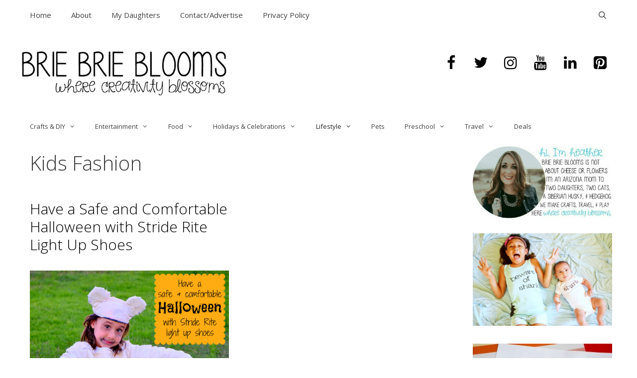

--- FILE ---
content_type: text/html; charset=UTF-8
request_url: https://briebrieblooms.com/category/kids-fashion/page/2/
body_size: 18795
content:
<!DOCTYPE html>
<html lang="en-US">
<head>
	<meta charset="UTF-8">
	<meta name='robots' content='index, follow, max-image-preview:large, max-snippet:-1, max-video-preview:-1' />
	<style>img:is([sizes="auto" i], [sizes^="auto," i]) { contain-intrinsic-size: 3000px 1500px }</style>
	<meta name="viewport" content="width=device-width, initial-scale=1">
	<!-- This site is optimized with the Yoast SEO plugin v26.7 - https://yoast.com/wordpress/plugins/seo/ -->
	<title>Kids Fashion Archives - Page 2 of 2 - Brie Brie Blooms</title>
<link data-rocket-preload as="style" href="https://fonts.googleapis.com/css?family=Open%20Sans%3A300%2C300italic%2Cregular%2Citalic%2C600%2C600italic%2C700%2C700italic%2C800%2C800italic&#038;display=swap" rel="preload">
<link href="https://fonts.googleapis.com/css?family=Open%20Sans%3A300%2C300italic%2Cregular%2Citalic%2C600%2C600italic%2C700%2C700italic%2C800%2C800italic&#038;display=swap" media="print" onload="this.media=&#039;all&#039;" rel="stylesheet">
<noscript data-wpr-hosted-gf-parameters=""><link rel="stylesheet" href="https://fonts.googleapis.com/css?family=Open%20Sans%3A300%2C300italic%2Cregular%2Citalic%2C600%2C600italic%2C700%2C700italic%2C800%2C800italic&#038;display=swap"></noscript>
<style id="rocket-critical-css">.screen-reader-text{clip:rect(1px,1px,1px,1px);position:absolute!important}.grid-25:after,.grid-50:after,.grid-75:after,.grid-container:after,[class*=mobile-grid-]:after,[class*=tablet-grid-]:after{clear:both}@-ms-viewport{width:auto}.grid-25:after,.grid-25:before,.grid-50:after,.grid-50:before,.grid-75:after,.grid-75:before,.grid-container:after,.grid-container:before,[class*=mobile-grid-]:after,[class*=mobile-grid-]:before,[class*=tablet-grid-]:after,[class*=tablet-grid-]:before{content:".";display:block;overflow:hidden;visibility:hidden;font-size:0;line-height:0;width:0;height:0}.grid-container{margin-left:auto;margin-right:auto;max-width:1200px;padding-left:10px;padding-right:10px}.grid-25,.grid-50,.grid-75,[class*=mobile-grid-],[class*=tablet-grid-]{-moz-box-sizing:border-box;-webkit-box-sizing:border-box;box-sizing:border-box;padding-left:10px;padding-right:10px}.grid-parent{padding-left:0;padding-right:0}@media (max-width:767px){.mobile-grid-100{clear:both;width:100%}}@media (min-width:768px) and (max-width:1024px){.tablet-grid-25{float:left;width:25%}.tablet-grid-50{float:left;width:50%}.tablet-grid-75{float:left;width:75%}}@media (min-width:1025px){.grid-25,.grid-50,.grid-75{float:left}.grid-25{width:25%}.grid-50{width:50%}.grid-75{width:75%}}html,body,div,span,iframe,h1,h2,p,a,ul,li,form{border:0;margin:0;padding:0}html{font-family:sans-serif;-webkit-text-size-adjust:100%;-ms-text-size-adjust:100%}article,aside,header,main,nav{display:block}ul{list-style:none}a{background-color:transparent}a img{border:0}body,button,input{font-family:-apple-system,system-ui,BlinkMacSystemFont,"Segoe UI",Helvetica,Arial,sans-serif,"Apple Color Emoji","Segoe UI Emoji","Segoe UI Symbol";font-weight:400;text-transform:none;font-size:17px;line-height:1.5}p{margin-bottom:1.5em}h1,h2{font-family:inherit;font-size:100%;font-style:inherit;font-weight:inherit}h1{font-size:40px;margin-bottom:20px;line-height:1.2em;font-weight:300;text-transform:none}h2{font-size:30px;margin-bottom:20px;line-height:1.2em;font-weight:300;text-transform:none}ul{margin:0 0 1.5em 3em}ul{list-style:disc}li>ul{margin-bottom:0;margin-left:1.5em}i{font-style:italic}img{height:auto;max-width:100%}button,input{font-size:100%;margin:0;vertical-align:baseline;*vertical-align:middle}button{border:1px solid transparent;background:#666;-webkit-appearance:button;padding:10px 20px;color:#fff}input[type=search]{-webkit-appearance:textfield;box-sizing:content-box}input[type=search]::-webkit-search-decoration{-webkit-appearance:none}button::-moz-focus-inner,input::-moz-focus-inner{border:0;padding:0}input[type=search]{background:#fafafa;color:#666;border:1px solid #ccc;border-radius:0;padding:10px 15px;box-sizing:border-box;max-width:100%}a,a:visited{text-decoration:none}.aligncenter{clear:both;display:block;margin:0 auto}.size-full,.size-medium{max-width:100%;height:auto}.screen-reader-text{position:absolute!important;clip:rect(0,0,0,0);height:1px;width:1px;border:0;overflow:hidden}.site-header:after,.site-content:after{content:"";display:table;clear:both}.main-navigation{z-index:100;padding:0;clear:both;display:block}.inside-navigation{position:relative}.main-navigation a{display:block;text-decoration:none;font-weight:400;text-transform:none;font-size:15px}.main-navigation ul li a{display:block}.main-navigation li{float:left;position:relative}.main-navigation ul{list-style:none;margin:0;padding-left:0}.main-navigation .main-nav ul li a{padding-left:20px;padding-right:20px;line-height:60px}.menu-toggle,.mobile-bar-items{display:none}.menu-toggle{padding:0 20px;line-height:60px;margin:0;font-weight:400;text-transform:none;font-size:15px}.main-navigation .mobile-bar-items a{padding-left:20px;padding-right:20px;line-height:60px}.search-item a:before{content:"\f002";font-family:GeneratePress;width:1.28571429em;text-align:center;display:inline-block}.main-navigation li.search-item{float:right;z-index:21}.navigation-search{position:absolute;left:-99999px;visibility:hidden;z-index:20;width:100%;top:0;opacity:0}.navigation-search input{outline:0;border:0;vertical-align:bottom;line-height:0;opacity:.9;width:100%;z-index:20;border-radius:0;-webkit-appearance:none}.navigation-search input::-ms-clear{display:none;width:0;height:0}.navigation-search input::-ms-reveal{display:none;width:0;height:0}.navigation-search input::-webkit-search-decoration,.navigation-search input::-webkit-search-cancel-button,.navigation-search input::-webkit-search-results-button,.navigation-search input::-webkit-search-results-decoration{display:none}.navigation-search input{height:60px}.menu-item-has-children .dropdown-menu-toggle{display:inline-block;height:100%;clear:both;padding-right:20px;padding-left:10px}.menu-item-has-children ul .dropdown-menu-toggle{padding-top:10px;padding-bottom:10px;margin-top:-10px}nav ul ul .menu-item-has-children .dropdown-menu-toggle{float:right}.dropdown-menu-toggle:before{content:"\f107";font-family:GeneratePress;display:inline-block;width:.8em;text-align:left}nav:not(.toggled) ul ul .dropdown-menu-toggle:before{text-align:right}.dropdown-hover nav:not(.toggled) ul ul .dropdown-menu-toggle:before{content:"\f105"}.site-header{position:relative}.inside-header{padding:40px}.site-logo{display:inline-block;max-width:100%}.site-header .header-image{vertical-align:middle}.header-widget{float:right;overflow:hidden;max-width:50%}.header-widget .widget{padding:0 0 20px;margin-bottom:0}.header-widget .widget:last-child{padding-bottom:0}.post{margin:0 0 2em}.entry-summary{margin:2em 0 0}.site-content,.entry-header{word-wrap:break-word}.entry-title{margin-bottom:0}.page-header{margin-bottom:30px}.page-header>:last-child{margin-bottom:0}.entry-meta{font-size:85%;margin-top:.5em;line-height:1.5}.entry-summary>:last-child{margin-bottom:0}iframe{max-width:100%}.widget-area .widget{padding:40px}.widget{margin:0 0 30px;box-sizing:border-box}.sidebar .widget{font-size:17px}.sidebar .widget :last-child,.footer-widgets .widget :last-child{margin-bottom:0}.widget ul{margin:0}.widget ul li{list-style-type:none;position:relative;padding-bottom:5px}.widget:last-child,.separate-containers .widget:last-child{margin-bottom:0}.separate-containers .site-main>:last-child{margin-bottom:0}.separate-containers .inside-article,.separate-containers .page-header{padding:40px}.separate-containers .widget,.separate-containers .site-main>*,.separate-containers .page-header{margin-bottom:20px}.separate-containers .site-main{margin:20px}.right-sidebar.separate-containers .site-main{margin-left:0}.separate-containers .inside-right-sidebar{margin-top:20px;margin-bottom:20px}.post-image{margin:2em 0 0}.menu-toggle:before,.search-item a:before,.dropdown-menu-toggle:before{-moz-osx-font-smoothing:grayscale;-webkit-font-smoothing:antialiased;font-style:normal;font-variant:normal;text-rendering:auto;line-height:1;speak:none}.container.grid-container{width:auto}.post-image-aligned-center .post-image{text-align:center}.separate-containers .site-main>.generate-columns-container{margin-bottom:0}.generate-columns-container:not(.masonry-container){-webkit-flex-flow:row wrap;-ms-flex-flow:row wrap;flex-flow:row wrap;-webkit-align-items:stretch;-ms-flex-align:stretch;align-items:stretch}.generate-columns-container:not(.masonry-container),.generate-columns-container:not(.masonry-container) .generate-columns{display:-webkit-flex;display:-ms-flexbox;display:flex}.generate-columns .inside-article{width:100%;-moz-box-sizing:border-box;-webkit-box-sizing:border-box;box-sizing:border-box}.generate-columns-container .page-header{-webkit-box-flex:1;-webkit-flex:1 1 100%;-ms-flex:1 1 100%;flex:1 1 100%;clear:both}@media (max-width:767px){.generate-columns-activated .generate-columns-container{margin-left:0;margin-right:0}.generate-columns-container>*{padding-left:0}.generate-columns-container .page-header{margin-left:0}}.secondary-navigation{clear:both;z-index:99;padding:0}.secondary-navigation ul{list-style:none;margin:0;padding-left:0}.secondary-navigation li{float:left;position:relative}.secondary-navigation a{display:block;text-decoration:none}.secondary-navigation ul ul{display:block;box-shadow:0 2px 2px rgba(0,0,0,.1);float:left;position:absolute;left:-99999px;opacity:0;z-index:99999;width:200px;text-align:left;height:0;overflow:hidden;top:auto}.secondary-navigation ul ul li{width:100%}.secondary-navigation .main-nav ul ul li a,.secondary-navigation ul ul li a{line-height:normal}.secondary-navigation .menu-toggle{margin:0}.secondary-navigation ul ul li a{font-size:90%}.secondary-nav-aligned-left.secondary-nav-below-header .secondary-navigation{text-align:left}.secondary-navigation .main-nav ul li.menu-item-has-children>a{padding-right:0;position:relative}.secondary-navigation .main-nav ul li a,.secondary-navigation .menu-toggle{font-family:inherit;font-weight:400;text-transform:none;font-size:13px;padding-left:20px;padding-right:20px;line-height:40px}.secondary-navigation .main-nav ul ul li a{font-size:12px;padding:10px 20px}.secondary-navigation .menu-item-has-children ul .dropdown-menu-toggle{padding-top:10px;padding-bottom:10px;margin-top:-10px}.secondary-navigation .menu-item-has-children .dropdown-menu-toggle{padding-right:20px}.screen-reader-text{border:0;clip:rect(1px,1px,1px,1px);-webkit-clip-path:inset(50%);clip-path:inset(50%);height:1px;margin:-1px;overflow:hidden;padding:0;position:absolute!important;width:1px;word-wrap:normal!important}.screen-reader-text{border:0;clip:rect(1px,1px,1px,1px);-webkit-clip-path:inset(50%);clip-path:inset(50%);height:1px;margin:-1px;overflow:hidden;padding:0;position:absolute!important;width:1px;word-wrap:normal!important}@font-face{font-family:'lsi-fontello';src:url(https://briebrieblooms.com/wp-content/plugins/lightweight-social-icons/fonts/fontello.eot);src:url(https://briebrieblooms.com/wp-content/plugins/lightweight-social-icons/fonts/fontello.eot#iefix) format('embedded-opentype'),url(https://briebrieblooms.com/wp-content/plugins/lightweight-social-icons/fonts/fontello.woff) format('woff'),url(https://briebrieblooms.com/wp-content/plugins/lightweight-social-icons/fonts/fontello.ttf) format('truetype'),url(https://briebrieblooms.com/wp-content/plugins/lightweight-social-icons/fonts/fontello.svg#fontello) format('svg');font-weight:normal;font-style:normal}[class*=" lsicon-"]:before{font-family:"lsi-fontello";font-style:normal;font-weight:normal;speak:none;display:inline-block;text-decoration:inherit;width:1.2em;text-align:center;font-variant:normal;text-transform:none;line-height:1.2em}.lsicon-facebook:before{content:'\e80d'}.lsicon-instagram:before{content:'\e819'}.lsicon-linkedin:before{content:'\e81c'}.lsicon-pinterest:before{content:'\e81e'}.lsicon-twitter:before{content:'\e82b'}.lsicon-youtube:before{content:'\e82f'}.lsi-social-icons{margin:0!important;padding:0!important;list-style-type:none!important;display:block!important}.lsi-social-icons li:before,.lsi-social-icons li:after{content:''!important;display:none!important}.lsi-social-icons li{padding:0!important;display:inline-block!important;*display:inline;*zoom:1;float:none!important;margin:0 8px 8px 0!important;list-style-type:none!important}.lsi-social-icons li a{padding:8px;width:1.2em;line-height:1.2em;text-align:center;display:block;text-decoration:none!important;font-style:normal!important;font-weight:normal!important;text-transform:none!important;speak:none;-moz-box-sizing:content-box;-webkit-box-sizing:content-box;box-sizing:content-box}</style>
	<link rel="canonical" href="https://briebrieblooms.com/category/kids-fashion/page/2/" />
	<link rel="prev" href="https://briebrieblooms.com/category/kids-fashion/" />
	<meta property="og:locale" content="en_US" />
	<meta property="og:type" content="article" />
	<meta property="og:title" content="Kids Fashion Archives - Page 2 of 2 - Brie Brie Blooms" />
	<meta property="og:url" content="https://briebrieblooms.com/category/kids-fashion/" />
	<meta property="og:site_name" content="Brie Brie Blooms" />
	<meta name="twitter:card" content="summary_large_image" />
	<meta name="twitter:site" content="@BrieBrieBlooms" />
	<script type="application/ld+json" class="yoast-schema-graph">{"@context":"https://schema.org","@graph":[{"@type":"CollectionPage","@id":"https://briebrieblooms.com/category/kids-fashion/","url":"https://briebrieblooms.com/category/kids-fashion/page/2/","name":"Kids Fashion Archives - Page 2 of 2 - Brie Brie Blooms","isPartOf":{"@id":"https://briebrieblooms.com/#website"},"primaryImageOfPage":{"@id":"https://briebrieblooms.com/category/kids-fashion/page/2/#primaryimage"},"image":{"@id":"https://briebrieblooms.com/category/kids-fashion/page/2/#primaryimage"},"thumbnailUrl":"https://briebrieblooms.com/wp-content/uploads/2013/10/Have-a-Safe-and-Comfortable-Halloween-with-Stride-Rite-Light-Up-Shoes-sponsored.jpg","inLanguage":"en-US"},{"@type":"ImageObject","inLanguage":"en-US","@id":"https://briebrieblooms.com/category/kids-fashion/page/2/#primaryimage","url":"https://briebrieblooms.com/wp-content/uploads/2013/10/Have-a-Safe-and-Comfortable-Halloween-with-Stride-Rite-Light-Up-Shoes-sponsored.jpg","contentUrl":"https://briebrieblooms.com/wp-content/uploads/2013/10/Have-a-Safe-and-Comfortable-Halloween-with-Stride-Rite-Light-Up-Shoes-sponsored.jpg","width":1200,"height":960},{"@type":"WebSite","@id":"https://briebrieblooms.com/#website","url":"https://briebrieblooms.com/","name":"Brie Brie Blooms","description":"where creativity blossoms","publisher":{"@id":"https://briebrieblooms.com/#organization"},"potentialAction":[{"@type":"SearchAction","target":{"@type":"EntryPoint","urlTemplate":"https://briebrieblooms.com/?s={search_term_string}"},"query-input":{"@type":"PropertyValueSpecification","valueRequired":true,"valueName":"search_term_string"}}],"inLanguage":"en-US"},{"@type":"Organization","@id":"https://briebrieblooms.com/#organization","name":"Brie Brie Blooms","url":"https://briebrieblooms.com/","logo":{"@type":"ImageObject","inLanguage":"en-US","@id":"https://briebrieblooms.com/#/schema/logo/image/","url":"https://briebrieblooms.com/wp-content/uploads/2020/03/brie-brie-blooms-banner.jpg","contentUrl":"https://briebrieblooms.com/wp-content/uploads/2020/03/brie-brie-blooms-banner.jpg","width":636,"height":142,"caption":"Brie Brie Blooms"},"image":{"@id":"https://briebrieblooms.com/#/schema/logo/image/"},"sameAs":["https://x.com/BrieBrieBlooms"]}]}</script>
	<!-- / Yoast SEO plugin. -->


<link rel='dns-prefetch' href='//static.addtoany.com' />
<link rel='dns-prefetch' href='//scripts.mediavine.com' />
<link href='https://fonts.gstatic.com' crossorigin rel='preconnect' />
<link href='https://fonts.googleapis.com' crossorigin rel='preconnect' />
<link rel="alternate" type="application/rss+xml" title="Brie Brie Blooms &raquo; Feed" href="https://briebrieblooms.com/feed/" />
<link rel="alternate" type="application/rss+xml" title="Brie Brie Blooms &raquo; Comments Feed" href="https://briebrieblooms.com/comments/feed/" />
<link rel="alternate" type="application/rss+xml" title="Brie Brie Blooms &raquo; Kids Fashion Category Feed" href="https://briebrieblooms.com/category/kids-fashion/feed/" />

<link rel='preload'  href='https://briebrieblooms.com/wp-content/plugins/instagram-feed/css/sbi-styles.min.css?ver=6.10.0' data-rocket-async="style" as="style" onload="this.onload=null;this.rel='stylesheet'" onerror="this.removeAttribute('data-rocket-async')"  media='all' />
<style id='wp-emoji-styles-inline-css'>

	img.wp-smiley, img.emoji {
		display: inline !important;
		border: none !important;
		box-shadow: none !important;
		height: 1em !important;
		width: 1em !important;
		margin: 0 0.07em !important;
		vertical-align: -0.1em !important;
		background: none !important;
		padding: 0 !important;
	}
</style>
<link rel='preload'  href='https://briebrieblooms.com/wp-includes/css/dist/block-library/style.min.css?ver=6.8.3' data-rocket-async="style" as="style" onload="this.onload=null;this.rel='stylesheet'" onerror="this.removeAttribute('data-rocket-async')"  media='all' />
<style id='classic-theme-styles-inline-css'>
/*! This file is auto-generated */
.wp-block-button__link{color:#fff;background-color:#32373c;border-radius:9999px;box-shadow:none;text-decoration:none;padding:calc(.667em + 2px) calc(1.333em + 2px);font-size:1.125em}.wp-block-file__button{background:#32373c;color:#fff;text-decoration:none}
</style>
<style id='global-styles-inline-css'>
:root{--wp--preset--aspect-ratio--square: 1;--wp--preset--aspect-ratio--4-3: 4/3;--wp--preset--aspect-ratio--3-4: 3/4;--wp--preset--aspect-ratio--3-2: 3/2;--wp--preset--aspect-ratio--2-3: 2/3;--wp--preset--aspect-ratio--16-9: 16/9;--wp--preset--aspect-ratio--9-16: 9/16;--wp--preset--color--black: #000000;--wp--preset--color--cyan-bluish-gray: #abb8c3;--wp--preset--color--white: #ffffff;--wp--preset--color--pale-pink: #f78da7;--wp--preset--color--vivid-red: #cf2e2e;--wp--preset--color--luminous-vivid-orange: #ff6900;--wp--preset--color--luminous-vivid-amber: #fcb900;--wp--preset--color--light-green-cyan: #7bdcb5;--wp--preset--color--vivid-green-cyan: #00d084;--wp--preset--color--pale-cyan-blue: #8ed1fc;--wp--preset--color--vivid-cyan-blue: #0693e3;--wp--preset--color--vivid-purple: #9b51e0;--wp--preset--color--contrast: var(--contrast);--wp--preset--color--contrast-2: var(--contrast-2);--wp--preset--color--contrast-3: var(--contrast-3);--wp--preset--color--base: var(--base);--wp--preset--color--base-2: var(--base-2);--wp--preset--color--base-3: var(--base-3);--wp--preset--color--accent: var(--accent);--wp--preset--gradient--vivid-cyan-blue-to-vivid-purple: linear-gradient(135deg,rgba(6,147,227,1) 0%,rgb(155,81,224) 100%);--wp--preset--gradient--light-green-cyan-to-vivid-green-cyan: linear-gradient(135deg,rgb(122,220,180) 0%,rgb(0,208,130) 100%);--wp--preset--gradient--luminous-vivid-amber-to-luminous-vivid-orange: linear-gradient(135deg,rgba(252,185,0,1) 0%,rgba(255,105,0,1) 100%);--wp--preset--gradient--luminous-vivid-orange-to-vivid-red: linear-gradient(135deg,rgba(255,105,0,1) 0%,rgb(207,46,46) 100%);--wp--preset--gradient--very-light-gray-to-cyan-bluish-gray: linear-gradient(135deg,rgb(238,238,238) 0%,rgb(169,184,195) 100%);--wp--preset--gradient--cool-to-warm-spectrum: linear-gradient(135deg,rgb(74,234,220) 0%,rgb(151,120,209) 20%,rgb(207,42,186) 40%,rgb(238,44,130) 60%,rgb(251,105,98) 80%,rgb(254,248,76) 100%);--wp--preset--gradient--blush-light-purple: linear-gradient(135deg,rgb(255,206,236) 0%,rgb(152,150,240) 100%);--wp--preset--gradient--blush-bordeaux: linear-gradient(135deg,rgb(254,205,165) 0%,rgb(254,45,45) 50%,rgb(107,0,62) 100%);--wp--preset--gradient--luminous-dusk: linear-gradient(135deg,rgb(255,203,112) 0%,rgb(199,81,192) 50%,rgb(65,88,208) 100%);--wp--preset--gradient--pale-ocean: linear-gradient(135deg,rgb(255,245,203) 0%,rgb(182,227,212) 50%,rgb(51,167,181) 100%);--wp--preset--gradient--electric-grass: linear-gradient(135deg,rgb(202,248,128) 0%,rgb(113,206,126) 100%);--wp--preset--gradient--midnight: linear-gradient(135deg,rgb(2,3,129) 0%,rgb(40,116,252) 100%);--wp--preset--font-size--small: 13px;--wp--preset--font-size--medium: 20px;--wp--preset--font-size--large: 36px;--wp--preset--font-size--x-large: 42px;--wp--preset--spacing--20: 0.44rem;--wp--preset--spacing--30: 0.67rem;--wp--preset--spacing--40: 1rem;--wp--preset--spacing--50: 1.5rem;--wp--preset--spacing--60: 2.25rem;--wp--preset--spacing--70: 3.38rem;--wp--preset--spacing--80: 5.06rem;--wp--preset--shadow--natural: 6px 6px 9px rgba(0, 0, 0, 0.2);--wp--preset--shadow--deep: 12px 12px 50px rgba(0, 0, 0, 0.4);--wp--preset--shadow--sharp: 6px 6px 0px rgba(0, 0, 0, 0.2);--wp--preset--shadow--outlined: 6px 6px 0px -3px rgba(255, 255, 255, 1), 6px 6px rgba(0, 0, 0, 1);--wp--preset--shadow--crisp: 6px 6px 0px rgba(0, 0, 0, 1);}:where(.is-layout-flex){gap: 0.5em;}:where(.is-layout-grid){gap: 0.5em;}body .is-layout-flex{display: flex;}.is-layout-flex{flex-wrap: wrap;align-items: center;}.is-layout-flex > :is(*, div){margin: 0;}body .is-layout-grid{display: grid;}.is-layout-grid > :is(*, div){margin: 0;}:where(.wp-block-columns.is-layout-flex){gap: 2em;}:where(.wp-block-columns.is-layout-grid){gap: 2em;}:where(.wp-block-post-template.is-layout-flex){gap: 1.25em;}:where(.wp-block-post-template.is-layout-grid){gap: 1.25em;}.has-black-color{color: var(--wp--preset--color--black) !important;}.has-cyan-bluish-gray-color{color: var(--wp--preset--color--cyan-bluish-gray) !important;}.has-white-color{color: var(--wp--preset--color--white) !important;}.has-pale-pink-color{color: var(--wp--preset--color--pale-pink) !important;}.has-vivid-red-color{color: var(--wp--preset--color--vivid-red) !important;}.has-luminous-vivid-orange-color{color: var(--wp--preset--color--luminous-vivid-orange) !important;}.has-luminous-vivid-amber-color{color: var(--wp--preset--color--luminous-vivid-amber) !important;}.has-light-green-cyan-color{color: var(--wp--preset--color--light-green-cyan) !important;}.has-vivid-green-cyan-color{color: var(--wp--preset--color--vivid-green-cyan) !important;}.has-pale-cyan-blue-color{color: var(--wp--preset--color--pale-cyan-blue) !important;}.has-vivid-cyan-blue-color{color: var(--wp--preset--color--vivid-cyan-blue) !important;}.has-vivid-purple-color{color: var(--wp--preset--color--vivid-purple) !important;}.has-black-background-color{background-color: var(--wp--preset--color--black) !important;}.has-cyan-bluish-gray-background-color{background-color: var(--wp--preset--color--cyan-bluish-gray) !important;}.has-white-background-color{background-color: var(--wp--preset--color--white) !important;}.has-pale-pink-background-color{background-color: var(--wp--preset--color--pale-pink) !important;}.has-vivid-red-background-color{background-color: var(--wp--preset--color--vivid-red) !important;}.has-luminous-vivid-orange-background-color{background-color: var(--wp--preset--color--luminous-vivid-orange) !important;}.has-luminous-vivid-amber-background-color{background-color: var(--wp--preset--color--luminous-vivid-amber) !important;}.has-light-green-cyan-background-color{background-color: var(--wp--preset--color--light-green-cyan) !important;}.has-vivid-green-cyan-background-color{background-color: var(--wp--preset--color--vivid-green-cyan) !important;}.has-pale-cyan-blue-background-color{background-color: var(--wp--preset--color--pale-cyan-blue) !important;}.has-vivid-cyan-blue-background-color{background-color: var(--wp--preset--color--vivid-cyan-blue) !important;}.has-vivid-purple-background-color{background-color: var(--wp--preset--color--vivid-purple) !important;}.has-black-border-color{border-color: var(--wp--preset--color--black) !important;}.has-cyan-bluish-gray-border-color{border-color: var(--wp--preset--color--cyan-bluish-gray) !important;}.has-white-border-color{border-color: var(--wp--preset--color--white) !important;}.has-pale-pink-border-color{border-color: var(--wp--preset--color--pale-pink) !important;}.has-vivid-red-border-color{border-color: var(--wp--preset--color--vivid-red) !important;}.has-luminous-vivid-orange-border-color{border-color: var(--wp--preset--color--luminous-vivid-orange) !important;}.has-luminous-vivid-amber-border-color{border-color: var(--wp--preset--color--luminous-vivid-amber) !important;}.has-light-green-cyan-border-color{border-color: var(--wp--preset--color--light-green-cyan) !important;}.has-vivid-green-cyan-border-color{border-color: var(--wp--preset--color--vivid-green-cyan) !important;}.has-pale-cyan-blue-border-color{border-color: var(--wp--preset--color--pale-cyan-blue) !important;}.has-vivid-cyan-blue-border-color{border-color: var(--wp--preset--color--vivid-cyan-blue) !important;}.has-vivid-purple-border-color{border-color: var(--wp--preset--color--vivid-purple) !important;}.has-vivid-cyan-blue-to-vivid-purple-gradient-background{background: var(--wp--preset--gradient--vivid-cyan-blue-to-vivid-purple) !important;}.has-light-green-cyan-to-vivid-green-cyan-gradient-background{background: var(--wp--preset--gradient--light-green-cyan-to-vivid-green-cyan) !important;}.has-luminous-vivid-amber-to-luminous-vivid-orange-gradient-background{background: var(--wp--preset--gradient--luminous-vivid-amber-to-luminous-vivid-orange) !important;}.has-luminous-vivid-orange-to-vivid-red-gradient-background{background: var(--wp--preset--gradient--luminous-vivid-orange-to-vivid-red) !important;}.has-very-light-gray-to-cyan-bluish-gray-gradient-background{background: var(--wp--preset--gradient--very-light-gray-to-cyan-bluish-gray) !important;}.has-cool-to-warm-spectrum-gradient-background{background: var(--wp--preset--gradient--cool-to-warm-spectrum) !important;}.has-blush-light-purple-gradient-background{background: var(--wp--preset--gradient--blush-light-purple) !important;}.has-blush-bordeaux-gradient-background{background: var(--wp--preset--gradient--blush-bordeaux) !important;}.has-luminous-dusk-gradient-background{background: var(--wp--preset--gradient--luminous-dusk) !important;}.has-pale-ocean-gradient-background{background: var(--wp--preset--gradient--pale-ocean) !important;}.has-electric-grass-gradient-background{background: var(--wp--preset--gradient--electric-grass) !important;}.has-midnight-gradient-background{background: var(--wp--preset--gradient--midnight) !important;}.has-small-font-size{font-size: var(--wp--preset--font-size--small) !important;}.has-medium-font-size{font-size: var(--wp--preset--font-size--medium) !important;}.has-large-font-size{font-size: var(--wp--preset--font-size--large) !important;}.has-x-large-font-size{font-size: var(--wp--preset--font-size--x-large) !important;}
:where(.wp-block-post-template.is-layout-flex){gap: 1.25em;}:where(.wp-block-post-template.is-layout-grid){gap: 1.25em;}
:where(.wp-block-columns.is-layout-flex){gap: 2em;}:where(.wp-block-columns.is-layout-grid){gap: 2em;}
:root :where(.wp-block-pullquote){font-size: 1.5em;line-height: 1.6;}
</style>
<link rel='preload'  href='https://briebrieblooms.com/wp-content/plugins/wp-show-posts/css/wp-show-posts-min.css?ver=1.1.6' data-rocket-async="style" as="style" onload="this.onload=null;this.rel='stylesheet'" onerror="this.removeAttribute('data-rocket-async')"  media='all' />
<link data-minify="1" rel='preload'  href='https://briebrieblooms.com/wp-content/cache/min/1/wp-content/plugins/wp-show-posts-pro/css/wp-show-posts.min.css?ver=1728950152' data-rocket-async="style" as="style" onload="this.onload=null;this.rel='stylesheet'" onerror="this.removeAttribute('data-rocket-async')"  media='all' />
<link rel='preload'  href='https://briebrieblooms.com/wp-content/themes/generatepress/assets/css/unsemantic-grid.min.css?ver=3.6.1' data-rocket-async="style" as="style" onload="this.onload=null;this.rel='stylesheet'" onerror="this.removeAttribute('data-rocket-async')"  media='all' />
<link rel='preload'  href='https://briebrieblooms.com/wp-content/themes/generatepress/assets/css/style.min.css?ver=3.6.1' data-rocket-async="style" as="style" onload="this.onload=null;this.rel='stylesheet'" onerror="this.removeAttribute('data-rocket-async')"  media='all' />
<style id='generate-style-inline-css'>
#nav-below {display:none;}
.generate-columns {margin-bottom: 10px;padding-left: 10px;}.generate-columns-container {margin-left: -10px;}.page-header {margin-bottom: 10px;margin-left: 10px}.generate-columns-container > .paging-navigation {margin-left: 10px;}
body{background-color:#ffffff;color:#3a3a3a;}a{color:#000000;}a:visited{color:#939393;}a:hover, a:focus, a:active{color:#3f3f3f;}body .grid-container{max-width:1200px;}.wp-block-group__inner-container{max-width:1200px;margin-left:auto;margin-right:auto;}.site-header .header-image{width:420px;}.navigation-search{position:absolute;left:-99999px;pointer-events:none;visibility:hidden;z-index:20;width:100%;top:0;transition:opacity 100ms ease-in-out;opacity:0;}.navigation-search.nav-search-active{left:0;right:0;pointer-events:auto;visibility:visible;opacity:1;}.navigation-search input[type="search"]{outline:0;border:0;vertical-align:bottom;line-height:1;opacity:0.9;width:100%;z-index:20;border-radius:0;-webkit-appearance:none;height:60px;}.navigation-search input::-ms-clear{display:none;width:0;height:0;}.navigation-search input::-ms-reveal{display:none;width:0;height:0;}.navigation-search input::-webkit-search-decoration, .navigation-search input::-webkit-search-cancel-button, .navigation-search input::-webkit-search-results-button, .navigation-search input::-webkit-search-results-decoration{display:none;}.main-navigation li.search-item{z-index:21;}li.search-item.active{transition:opacity 100ms ease-in-out;}.nav-left-sidebar .main-navigation li.search-item.active,.nav-right-sidebar .main-navigation li.search-item.active{width:auto;display:inline-block;float:right;}.gen-sidebar-nav .navigation-search{top:auto;bottom:0;}:root{--contrast:#222222;--contrast-2:#575760;--contrast-3:#b2b2be;--base:#f0f0f0;--base-2:#f7f8f9;--base-3:#ffffff;--accent:#1e73be;}:root .has-contrast-color{color:var(--contrast);}:root .has-contrast-background-color{background-color:var(--contrast);}:root .has-contrast-2-color{color:var(--contrast-2);}:root .has-contrast-2-background-color{background-color:var(--contrast-2);}:root .has-contrast-3-color{color:var(--contrast-3);}:root .has-contrast-3-background-color{background-color:var(--contrast-3);}:root .has-base-color{color:var(--base);}:root .has-base-background-color{background-color:var(--base);}:root .has-base-2-color{color:var(--base-2);}:root .has-base-2-background-color{background-color:var(--base-2);}:root .has-base-3-color{color:var(--base-3);}:root .has-base-3-background-color{background-color:var(--base-3);}:root .has-accent-color{color:var(--accent);}:root .has-accent-background-color{background-color:var(--accent);}body, button, input, select, textarea{font-family:"Open Sans", sans-serif;}body{line-height:1.5;}.entry-content > [class*="wp-block-"]:not(:last-child):not(.wp-block-heading){margin-bottom:1.5em;}.main-title{font-size:45px;}.main-navigation .main-nav ul ul li a{font-size:14px;}.sidebar .widget, .footer-widgets .widget{font-size:17px;}h1{font-weight:300;font-size:40px;}h2{font-weight:300;font-size:30px;}h3{font-size:20px;}h4{font-size:inherit;}h5{font-size:inherit;}@media (max-width:768px){.main-title{font-size:30px;}h1{font-size:30px;}h2{font-size:25px;}}.top-bar{background-color:#636363;color:#ffffff;}.top-bar a{color:#ffffff;}.top-bar a:hover{color:#303030;}.site-header{background-color:#ffffff;color:#3a3a3a;}.site-header a{color:#3a3a3a;}.main-title a,.main-title a:hover{color:#222222;}.site-description{color:#757575;}.mobile-menu-control-wrapper .menu-toggle,.mobile-menu-control-wrapper .menu-toggle:hover,.mobile-menu-control-wrapper .menu-toggle:focus,.has-inline-mobile-toggle #site-navigation.toggled{background-color:rgba(0, 0, 0, 0.02);}.main-navigation,.main-navigation ul ul{background-color:#ffffff;}.main-navigation .main-nav ul li a, .main-navigation .menu-toggle, .main-navigation .menu-bar-items{color:#3f3f3f;}.main-navigation .main-nav ul li:not([class*="current-menu-"]):hover > a, .main-navigation .main-nav ul li:not([class*="current-menu-"]):focus > a, .main-navigation .main-nav ul li.sfHover:not([class*="current-menu-"]) > a, .main-navigation .menu-bar-item:hover > a, .main-navigation .menu-bar-item.sfHover > a{color:#000000;background-color:#ffffff;}button.menu-toggle:hover,button.menu-toggle:focus,.main-navigation .mobile-bar-items a,.main-navigation .mobile-bar-items a:hover,.main-navigation .mobile-bar-items a:focus{color:#3f3f3f;}.main-navigation .main-nav ul li[class*="current-menu-"] > a{color:#222222;background-color:#ffffff;}.navigation-search input[type="search"],.navigation-search input[type="search"]:active, .navigation-search input[type="search"]:focus, .main-navigation .main-nav ul li.search-item.active > a, .main-navigation .menu-bar-items .search-item.active > a{color:#ffffff;background-color:#3f3f3f;opacity:1;}.main-navigation ul ul{background-color:#ffffff;}.main-navigation .main-nav ul ul li a{color:#3f3f3f;}.main-navigation .main-nav ul ul li:not([class*="current-menu-"]):hover > a,.main-navigation .main-nav ul ul li:not([class*="current-menu-"]):focus > a, .main-navigation .main-nav ul ul li.sfHover:not([class*="current-menu-"]) > a{color:#222222;background-color:#ffffff;}.main-navigation .main-nav ul ul li[class*="current-menu-"] > a{color:#222222;background-color:#ffffff;}.separate-containers .inside-article, .separate-containers .comments-area, .separate-containers .page-header, .one-container .container, .separate-containers .paging-navigation, .inside-page-header{background-color:#ffffff;}.entry-meta{color:#595959;}.entry-meta a{color:#595959;}.entry-meta a:hover{color:#1e73be;}.sidebar .widget{background-color:#ffffff;}.sidebar .widget .widget-title{color:#000000;}.footer-widgets{background-color:#ffffff;}.footer-widgets .widget-title{color:#000000;}.site-info{color:#ffffff;background-color:#222222;}.site-info a{color:#ffffff;}.site-info a:hover{color:#606060;}.footer-bar .widget_nav_menu .current-menu-item a{color:#606060;}input[type="text"],input[type="email"],input[type="url"],input[type="password"],input[type="search"],input[type="tel"],input[type="number"],textarea,select{color:#666666;background-color:#fafafa;border-color:#cccccc;}input[type="text"]:focus,input[type="email"]:focus,input[type="url"]:focus,input[type="password"]:focus,input[type="search"]:focus,input[type="tel"]:focus,input[type="number"]:focus,textarea:focus,select:focus{color:#666666;background-color:#ffffff;border-color:#bfbfbf;}button,html input[type="button"],input[type="reset"],input[type="submit"],a.button,a.wp-block-button__link:not(.has-background){color:#ffffff;background-color:#666666;}button:hover,html input[type="button"]:hover,input[type="reset"]:hover,input[type="submit"]:hover,a.button:hover,button:focus,html input[type="button"]:focus,input[type="reset"]:focus,input[type="submit"]:focus,a.button:focus,a.wp-block-button__link:not(.has-background):active,a.wp-block-button__link:not(.has-background):focus,a.wp-block-button__link:not(.has-background):hover{color:#ffffff;background-color:#3f3f3f;}a.generate-back-to-top{background-color:rgba( 0,0,0,0.4 );color:#ffffff;}a.generate-back-to-top:hover,a.generate-back-to-top:focus{background-color:rgba( 0,0,0,0.6 );color:#ffffff;}:root{--gp-search-modal-bg-color:var(--base-3);--gp-search-modal-text-color:var(--contrast);--gp-search-modal-overlay-bg-color:rgba(0,0,0,0.2);}@media (max-width: 768px){.main-navigation .menu-bar-item:hover > a, .main-navigation .menu-bar-item.sfHover > a{background:none;color:#3f3f3f;}}.inside-top-bar{padding:10px;}.inside-header{padding:40px;}.separate-containers .inside-article, .separate-containers .comments-area, .separate-containers .page-header, .separate-containers .paging-navigation, .one-container .site-content, .inside-page-header{padding:20px;}.site-main .wp-block-group__inner-container{padding:20px;}.entry-content .alignwide, body:not(.no-sidebar) .entry-content .alignfull{margin-left:-20px;width:calc(100% + 40px);max-width:calc(100% + 40px);}.one-container.right-sidebar .site-main,.one-container.both-right .site-main{margin-right:20px;}.one-container.left-sidebar .site-main,.one-container.both-left .site-main{margin-left:20px;}.one-container.both-sidebars .site-main{margin:0px 20px 0px 20px;}.separate-containers .widget, .separate-containers .site-main > *, .separate-containers .page-header, .widget-area .main-navigation{margin-bottom:10px;}.separate-containers .site-main{margin:10px;}.both-right.separate-containers .inside-left-sidebar{margin-right:5px;}.both-right.separate-containers .inside-right-sidebar{margin-left:5px;}.both-left.separate-containers .inside-left-sidebar{margin-right:5px;}.both-left.separate-containers .inside-right-sidebar{margin-left:5px;}.separate-containers .page-header-image, .separate-containers .page-header-contained, .separate-containers .page-header-image-single, .separate-containers .page-header-content-single{margin-top:10px;}.separate-containers .inside-right-sidebar, .separate-containers .inside-left-sidebar{margin-top:10px;margin-bottom:10px;}.rtl .menu-item-has-children .dropdown-menu-toggle{padding-left:20px;}.rtl .main-navigation .main-nav ul li.menu-item-has-children > a{padding-right:20px;}.widget-area .widget{padding:10px;}.site-info{padding:20px;}@media (max-width:768px){.separate-containers .inside-article, .separate-containers .comments-area, .separate-containers .page-header, .separate-containers .paging-navigation, .one-container .site-content, .inside-page-header{padding:30px;}.site-main .wp-block-group__inner-container{padding:30px;}.site-info{padding-right:10px;padding-left:10px;}.entry-content .alignwide, body:not(.no-sidebar) .entry-content .alignfull{margin-left:-30px;width:calc(100% + 60px);max-width:calc(100% + 60px);}}@media (max-width: 768px){.main-navigation .menu-toggle,.main-navigation .mobile-bar-items,.sidebar-nav-mobile:not(#sticky-placeholder){display:block;}.main-navigation ul,.gen-sidebar-nav{display:none;}[class*="nav-float-"] .site-header .inside-header > *{float:none;clear:both;}}
.dynamic-author-image-rounded{border-radius:100%;}.dynamic-featured-image, .dynamic-author-image{vertical-align:middle;}.one-container.blog .dynamic-content-template:not(:last-child), .one-container.archive .dynamic-content-template:not(:last-child){padding-bottom:0px;}.dynamic-entry-excerpt > p:last-child{margin-bottom:0px;}
</style>
<link rel='preload'  href='https://briebrieblooms.com/wp-content/themes/generatepress/assets/css/mobile.min.css?ver=3.6.1' data-rocket-async="style" as="style" onload="this.onload=null;this.rel='stylesheet'" onerror="this.removeAttribute('data-rocket-async')"  media='all' />
<link data-minify="1" rel='preload'  href='https://briebrieblooms.com/wp-content/cache/min/1/wp-content/themes/generatepress/assets/css/components/font-icons.min.css?ver=1728950152' data-rocket-async="style" as="style" onload="this.onload=null;this.rel='stylesheet'" onerror="this.removeAttribute('data-rocket-async')"  media='all' />
<link rel='preload'  href='https://briebrieblooms.com/wp-content/themes/generatepress_child/style.css?ver=1585146134' data-rocket-async="style" as="style" onload="this.onload=null;this.rel='stylesheet'" onerror="this.removeAttribute('data-rocket-async')"  media='all' />
<link rel='preload'  href='https://briebrieblooms.com/wp-content/plugins/add-to-any/addtoany.min.css?ver=1.16' data-rocket-async="style" as="style" onload="this.onload=null;this.rel='stylesheet'" onerror="this.removeAttribute('data-rocket-async')"  media='all' />
<style id='generateblocks-inline-css'>
:root{--gb-container-width:1200px;}.gb-container .wp-block-image img{vertical-align:middle;}.gb-grid-wrapper .wp-block-image{margin-bottom:0;}.gb-highlight{background:none;}.gb-shape{line-height:0;}
</style>
<link rel='preload'  href='https://briebrieblooms.com/wp-content/plugins/gp-premium/blog/functions/css/style.min.css?ver=2.5.5' data-rocket-async="style" as="style" onload="this.onload=null;this.rel='stylesheet'" onerror="this.removeAttribute('data-rocket-async')"  media='all' />
<link rel='preload'  href='https://briebrieblooms.com/wp-content/plugins/gp-premium/secondary-nav/functions/css/style.min.css?ver=2.5.5' data-rocket-async="style" as="style" onload="this.onload=null;this.rel='stylesheet'" onerror="this.removeAttribute('data-rocket-async')"  media='all' />
<style id='generate-secondary-nav-inline-css'>
.secondary-navigation{background-color:#ffffff;}.secondary-navigation .main-nav ul li a,.secondary-navigation .menu-toggle,.secondary-menu-bar-items .menu-bar-item > a{color:#3f3f3f;}.secondary-navigation .secondary-menu-bar-items{color:#3f3f3f;}button.secondary-menu-toggle:hover,button.secondary-menu-toggle:focus{color:#3f3f3f;}.widget-area .secondary-navigation{margin-bottom:10px;}.secondary-navigation ul ul{background-color:#ffffff;top:auto;}.secondary-navigation .main-nav ul ul li a{color:#3f3f3f;}.secondary-navigation .main-nav ul li:not([class*="current-menu-"]):hover > a, .secondary-navigation .main-nav ul li:not([class*="current-menu-"]):focus > a, .secondary-navigation .main-nav ul li.sfHover:not([class*="current-menu-"]) > a, .secondary-menu-bar-items .menu-bar-item:hover > a{color:#0a0a0a;background-color:#ffffff;}.secondary-navigation .main-nav ul ul li:not([class*="current-menu-"]):hover > a,.secondary-navigation .main-nav ul ul li:not([class*="current-menu-"]):focus > a,.secondary-navigation .main-nav ul ul li.sfHover:not([class*="current-menu-"]) > a{color:#000000;background-color:#ffffff;}.secondary-navigation .main-nav ul li[class*="current-menu-"] > a{color:#222222;background-color:#ffffff;}.secondary-navigation .main-nav ul ul li[class*="current-menu-"] > a{color:#000000;background-color:#ffffff;}@media (max-width: 768px) {.secondary-menu-bar-items .menu-bar-item:hover > a{background: none;color: #3f3f3f;}}
</style>
<link rel='preload'  href='https://briebrieblooms.com/wp-content/plugins/gp-premium/secondary-nav/functions/css/style-mobile.min.css?ver=2.5.5' data-rocket-async="style" as="style" onload="this.onload=null;this.rel='stylesheet'" onerror="this.removeAttribute('data-rocket-async')"  media='all' />
<script id="addtoany-core-js-before">
window.a2a_config=window.a2a_config||{};a2a_config.callbacks=[];a2a_config.overlays=[];a2a_config.templates={};
a2a_config.templates.email = {
    subject: "Check this out: ${title}",
    body: "Click the link:\n${link}"
};

a2a_config.templates.facebook = {
    app_id: "5303202981",
    redirect_uri: "https://static.addtoany.com/menu/thanks.html"
};

a2a_config.templates.sms = {
    body: "Check this out: ${title} ${link}"
};

a2a_config.templates.twitter = {
    text: "Reading: ${title} ${link} by @mellockcuff",
    related: "AddToAny,Twitter"
};

a2a_config.templates.whatsapp = {
    phone: "15551234567",
    text: "I'm interested in ${title} posted here: ${link}"
};
</script>
<script defer src="https://static.addtoany.com/menu/page.js" id="addtoany-core-js"></script>
<script src="https://briebrieblooms.com/wp-includes/js/jquery/jquery.min.js?ver=3.7.1" id="jquery-core-js"></script>
<script src="https://briebrieblooms.com/wp-includes/js/jquery/jquery-migrate.min.js?ver=3.4.1" id="jquery-migrate-js"></script>
<script defer src="https://briebrieblooms.com/wp-content/plugins/add-to-any/addtoany.min.js?ver=1.1" id="addtoany-jquery-js"></script>
<script async="async" fetchpriority="high" data-noptimize="1" data-cfasync="false" src="https://scripts.mediavine.com/tags/brie-brie-blooms.js?ver=6.8.3" id="mv-script-wrapper-js"></script>
<link rel="https://api.w.org/" href="https://briebrieblooms.com/wp-json/" /><link rel="alternate" title="JSON" type="application/json" href="https://briebrieblooms.com/wp-json/wp/v2/categories/408" /><link rel="EditURI" type="application/rsd+xml" title="RSD" href="https://briebrieblooms.com/xmlrpc.php?rsd" />
<meta name="generator" content="WordPress 6.8.3" />
<!-- Global site tag (gtag.js) - Google Analytics -->
<script async src="https://www.googletagmanager.com/gtag/js?id=UA-39734608-1"></script>
<script>
  window.dataLayer = window.dataLayer || [];
  function gtag(){dataLayer.push(arguments);}
  gtag('js', new Date());

  gtag('config', 'UA-39734608-1');
</script>
<meta name="google-site-verification" content="ytXpQ0vGiKLXTIhg9Z0PAHXoYME6ie3HKyo0vrKw9gQ" />		<style>
			:root {
				--mv-create-radius: 0;
			}
		</style>
	<link rel="icon" href="https://briebrieblooms.com/wp-content/uploads/2017/04/cropped-Brie-Brie-Blooms-browser-150x150.jpg" sizes="32x32" />
<link rel="icon" href="https://briebrieblooms.com/wp-content/uploads/2017/04/cropped-Brie-Brie-Blooms-browser-300x300.jpg" sizes="192x192" />
<link rel="apple-touch-icon" href="https://briebrieblooms.com/wp-content/uploads/2017/04/cropped-Brie-Brie-Blooms-browser-300x300.jpg" />
<meta name="msapplication-TileImage" content="https://briebrieblooms.com/wp-content/uploads/2017/04/cropped-Brie-Brie-Blooms-browser-300x300.jpg" />
		<style id="wp-custom-css">
			.page-numbers {
    border: 1px solid #DDD;
    padding: 5px 10px;
}
.page-numbers.current {
    background: #3f3f3f;
    color: white;
    border: 1px solid transparent;
}
@media (min-width: 769px) {
    #right-sidebar {
        width: 300px;
    }

    .inside-right-sidebar {
        /*padding-right: 20px;*/
    }

    #primary {
        width: calc(100% - 300px);
    }
}		</style>
		<script>
/*! loadCSS rel=preload polyfill. [c]2017 Filament Group, Inc. MIT License */
(function(w){"use strict";if(!w.loadCSS){w.loadCSS=function(){}}
var rp=loadCSS.relpreload={};rp.support=(function(){var ret;try{ret=w.document.createElement("link").relList.supports("preload")}catch(e){ret=!1}
return function(){return ret}})();rp.bindMediaToggle=function(link){var finalMedia=link.media||"all";function enableStylesheet(){link.media=finalMedia}
if(link.addEventListener){link.addEventListener("load",enableStylesheet)}else if(link.attachEvent){link.attachEvent("onload",enableStylesheet)}
setTimeout(function(){link.rel="stylesheet";link.media="only x"});setTimeout(enableStylesheet,3000)};rp.poly=function(){if(rp.support()){return}
var links=w.document.getElementsByTagName("link");for(var i=0;i<links.length;i++){var link=links[i];if(link.rel==="preload"&&link.getAttribute("as")==="style"&&!link.getAttribute("data-loadcss")){link.setAttribute("data-loadcss",!0);rp.bindMediaToggle(link)}}};if(!rp.support()){rp.poly();var run=w.setInterval(rp.poly,500);if(w.addEventListener){w.addEventListener("load",function(){rp.poly();w.clearInterval(run)})}else if(w.attachEvent){w.attachEvent("onload",function(){rp.poly();w.clearInterval(run)})}}
if(typeof exports!=="undefined"){exports.loadCSS=loadCSS}
else{w.loadCSS=loadCSS}}(typeof global!=="undefined"?global:this))
</script><meta name="generator" content="WP Rocket 3.20.3" data-wpr-features="wpr_minify_js wpr_async_css wpr_minify_css wpr_desktop" /></head>

<body class="archive paged category category-kids-fashion category-408 wp-custom-logo wp-embed-responsive paged-2 category-paged-2 wp-theme-generatepress wp-child-theme-generatepress_child post-image-below-header post-image-aligned-center generate-columns-activated infinite-scroll secondary-nav-below-header secondary-nav-aligned-left sticky-menu-fade right-sidebar nav-above-header separate-containers fluid-header active-footer-widgets-3 nav-search-enabled nav-aligned-left header-aligned-left dropdown-hover" itemtype="https://schema.org/Blog" itemscope>
	<a class="screen-reader-text skip-link" href="#content" title="Skip to content">Skip to content</a>		<nav class="main-navigation sub-menu-right" id="site-navigation" aria-label="Primary"  itemtype="https://schema.org/SiteNavigationElement" itemscope>
			<div class="inside-navigation grid-container grid-parent">
				<form method="get" class="search-form navigation-search" action="https://briebrieblooms.com/">
					<input type="search" class="search-field" value="" name="s" title="Search" />
				</form>		<div class="mobile-bar-items">
						<span class="search-item">
				<a aria-label="Open Search Bar" href="#">
									</a>
			</span>
		</div>
						<button class="menu-toggle" aria-controls="primary-menu" aria-expanded="false">
					<span class="mobile-menu">Menu</span>				</button>
				<div id="primary-menu" class="main-nav"><ul id="menu-pages" class=" menu sf-menu"><li id="menu-item-6437" class="menu-item menu-item-type-custom menu-item-object-custom menu-item-6437"><a href="/">Home</a></li>
<li id="menu-item-6432" class="menu-item menu-item-type-post_type menu-item-object-page menu-item-6432"><a href="https://briebrieblooms.com/phoenix-based-lifestyle-blogger-com/">About</a></li>
<li id="menu-item-7311" class="menu-item menu-item-type-post_type menu-item-object-page menu-item-7311"><a href="https://briebrieblooms.com/phoenix-based-kid-blogger/">My Daughters</a></li>
<li id="menu-item-6433" class="menu-item menu-item-type-post_type menu-item-object-page menu-item-6433"><a href="https://briebrieblooms.com/phoenix-based-lifestyle-blogger-com/contactadvertise/">Contact/Advertise</a></li>
<li id="menu-item-6435" class="menu-item menu-item-type-post_type menu-item-object-page menu-item-6435"><a href="https://briebrieblooms.com/phoenix-based-lifestyle-blogger-com/privacy-policy/">Privacy Policy</a></li>
<li class="search-item menu-item-align-right"><a aria-label="Open Search Bar" href="#"></a></li></ul></div>			</div>
		</nav>
				<header class="site-header" id="masthead" aria-label="Site"  itemtype="https://schema.org/WPHeader" itemscope>
			<div data-rocket-location-hash="80daf0585775810d67011ef7beef26e4" class="inside-header grid-container grid-parent">
							<div data-rocket-location-hash="1f2a24d3031d2abad890e6f9c8a3130d" class="header-widget">
				<aside id="lsi_widget-2" class="widget inner-padding widget_lsi_widget"><ul class="lsi-social-icons icon-set-lsi_widget-2" style="text-align: right"><li class="lsi-social-facebook"><a class="" rel="nofollow noopener noreferrer" title="Facebook" aria-label="Facebook" href="https://www.facebook.com/BrieBrieBlooms/" target="_blank"><i class="lsicon lsicon-facebook"></i></a></li><li class="lsi-social-twitter"><a class="" rel="nofollow noopener noreferrer" title="Twitter" aria-label="Twitter" href="https://twitter.com/briebrieblooms" target="_blank"><i class="lsicon lsicon-twitter"></i></a></li><li class="lsi-social-instagram"><a class="" rel="nofollow noopener noreferrer" title="Instagram" aria-label="Instagram" href="https://www.instagram.com/briebrieblooms/" target="_blank"><i class="lsicon lsicon-instagram"></i></a></li><li class="lsi-social-youtube"><a class="" rel="nofollow noopener noreferrer" title="YouTube" aria-label="YouTube" href="https://www.youtube.com/channel/UCgY4QAXCX0wRWGpv-v1g_FA" target="_blank"><i class="lsicon lsicon-youtube"></i></a></li><li class="lsi-social-linkedin"><a class="" rel="nofollow noopener noreferrer" title="LinkedIn" aria-label="LinkedIn" href="https://www.linkedin.com/in/heatherriccobono/" target="_blank"><i class="lsicon lsicon-linkedin"></i></a></li><li class="lsi-social-pinterest"><a class="" rel="nofollow noopener noreferrer" title="Pinterest" aria-label="Pinterest" href="https://www.pinterest.com/BrieBrieBlooms/" target="_blank"><i class="lsicon lsicon-pinterest"></i></a></li></ul></aside>			</div>
			<div data-rocket-location-hash="400d5c0556fe3bce0a3b5fc1992de8c1" class="site-logo">
					<a href="https://briebrieblooms.com/" rel="home">
						<img  class="header-image is-logo-image" alt="Brie Brie Blooms" src="https://briebrieblooms.com/wp-content/uploads/2020/03/brie-brie-blooms-banner.jpg" />
					</a>
				</div>			</div>
		</header>
					<nav id="secondary-navigation" aria-label="Secondary" class="secondary-navigation" itemtype="https://schema.org/SiteNavigationElement" itemscope>
				<div class="inside-navigation grid-container grid-parent">
										<button class="menu-toggle secondary-menu-toggle">
						<span class="mobile-menu">Menu</span>					</button>
					<div class="main-nav"><ul id="menu-categories" class=" secondary-menu sf-menu"><li id="menu-item-6442" class="menu-item menu-item-type-taxonomy menu-item-object-category menu-item-has-children menu-item-6442"><a href="https://briebrieblooms.com/category/crafts-diy/">Crafts &#038; DIY<span role="presentation" class="dropdown-menu-toggle"></span></a>
<ul class="sub-menu">
	<li id="menu-item-6452" class="menu-item menu-item-type-taxonomy menu-item-object-category menu-item-6452"><a href="https://briebrieblooms.com/category/disney/disney-crafts/">Disney Crafts</a></li>
	<li id="menu-item-6488" class="menu-item menu-item-type-taxonomy menu-item-object-category menu-item-6488"><a href="https://briebrieblooms.com/category/preschool/kids-crafts/">Kids Crafts</a></li>
</ul>
</li>
<li id="menu-item-6490" class="menu-item menu-item-type-taxonomy menu-item-object-category menu-item-has-children menu-item-6490"><a href="https://briebrieblooms.com/category/music/">Entertainment<span role="presentation" class="dropdown-menu-toggle"></span></a>
<ul class="sub-menu">
	<li id="menu-item-6524" class="menu-item menu-item-type-taxonomy menu-item-object-category menu-item-6524"><a href="https://briebrieblooms.com/category/family-activities-2/movie-reviews/">Movie Reviews</a></li>
</ul>
</li>
<li id="menu-item-6422" class="menu-item menu-item-type-taxonomy menu-item-object-category menu-item-has-children menu-item-6422"><a href="https://briebrieblooms.com/category/recipes/">Food<span role="presentation" class="dropdown-menu-toggle"></span></a>
<ul class="sub-menu">
	<li id="menu-item-6466" class="menu-item menu-item-type-taxonomy menu-item-object-category menu-item-6466"><a href="https://briebrieblooms.com/category/recipes/appetizers-dinner/">Appetizers &#038; Dinner</a></li>
	<li id="menu-item-6467" class="menu-item menu-item-type-taxonomy menu-item-object-category menu-item-6467"><a href="https://briebrieblooms.com/category/recipes/desserts/">Desserts</a></li>
	<li id="menu-item-6468" class="menu-item menu-item-type-taxonomy menu-item-object-category menu-item-6468"><a href="https://briebrieblooms.com/category/recipes/drinks/">Drinks</a></li>
	<li id="menu-item-6469" class="menu-item menu-item-type-taxonomy menu-item-object-category menu-item-6469"><a href="https://briebrieblooms.com/category/recipes/healthy-meals/">Healthy Meals</a></li>
	<li id="menu-item-6423" class="menu-item menu-item-type-taxonomy menu-item-object-category menu-item-6423"><a href="https://briebrieblooms.com/category/recipes/fun-snacks/">Kids Snacks</a></li>
	<li id="menu-item-6517" class="menu-item menu-item-type-taxonomy menu-item-object-category menu-item-6517"><a href="https://briebrieblooms.com/category/recipes/packed-lunch/">Packed Lunches</a></li>
</ul>
</li>
<li id="menu-item-6474" class="menu-item menu-item-type-taxonomy menu-item-object-category menu-item-has-children menu-item-6474"><a href="https://briebrieblooms.com/category/holidays/">Holidays &#038; Celebrations<span role="presentation" class="dropdown-menu-toggle"></span></a>
<ul class="sub-menu">
	<li id="menu-item-6493" class="menu-item menu-item-type-taxonomy menu-item-object-category menu-item-has-children menu-item-6493"><a href="https://briebrieblooms.com/category/party-planning/">Party Planning<span role="presentation" class="dropdown-menu-toggle"></span></a>
	<ul class="sub-menu">
		<li id="menu-item-6494" class="menu-item menu-item-type-taxonomy menu-item-object-category menu-item-6494"><a href="https://briebrieblooms.com/category/party-planning/kids-parties/">Kids Parties</a></li>
		<li id="menu-item-6495" class="menu-item menu-item-type-taxonomy menu-item-object-category menu-item-6495"><a href="https://briebrieblooms.com/category/party-planning/party-decorations/">Party Decorations</a></li>
	</ul>
</li>
	<li id="menu-item-10239" class="menu-item menu-item-type-taxonomy menu-item-object-category menu-item-10239"><a href="https://briebrieblooms.com/category/holidays/thanksgiving/">Thanksgiving</a></li>
	<li id="menu-item-10240" class="menu-item menu-item-type-taxonomy menu-item-object-category menu-item-10240"><a href="https://briebrieblooms.com/category/holidays/christmas/">Christmas</a></li>
	<li id="menu-item-6475" class="menu-item menu-item-type-taxonomy menu-item-object-category menu-item-6475"><a href="https://briebrieblooms.com/category/holidays/easter/">Easter</a></li>
	<li id="menu-item-6476" class="menu-item menu-item-type-taxonomy menu-item-object-category menu-item-6476"><a href="https://briebrieblooms.com/category/holidays/fathers-day/">Father&#8217;s Day</a></li>
	<li id="menu-item-6477" class="menu-item menu-item-type-taxonomy menu-item-object-category menu-item-6477"><a href="https://briebrieblooms.com/category/holidays/fourth-of-july/">Fourth of July</a></li>
	<li id="menu-item-6478" class="menu-item menu-item-type-taxonomy menu-item-object-category menu-item-6478"><a href="https://briebrieblooms.com/category/holidays/halloween/">Halloween</a></li>
	<li id="menu-item-6519" class="menu-item menu-item-type-taxonomy menu-item-object-category menu-item-6519"><a href="https://briebrieblooms.com/category/holidays/memorial-day/">Memorial Day</a></li>
	<li id="menu-item-6520" class="menu-item menu-item-type-taxonomy menu-item-object-category menu-item-6520"><a href="https://briebrieblooms.com/category/holidays/mothers-day/">Mother&#8217;s Day</a></li>
	<li id="menu-item-6521" class="menu-item menu-item-type-taxonomy menu-item-object-category menu-item-6521"><a href="https://briebrieblooms.com/category/holidays/olympics/">Olympics</a></li>
	<li id="menu-item-6522" class="menu-item menu-item-type-taxonomy menu-item-object-category menu-item-6522"><a href="https://briebrieblooms.com/category/holidays/st-patricks-day/">St. Patrick&#8217;s Day</a></li>
	<li id="menu-item-6523" class="menu-item menu-item-type-taxonomy menu-item-object-category menu-item-6523"><a href="https://briebrieblooms.com/category/holidays/valentines-day/">Valentine&#8217;s Day</a></li>
</ul>
</li>
<li id="menu-item-6429" class="menu-item menu-item-type-taxonomy menu-item-object-category current-menu-ancestor menu-item-has-children menu-item-6429"><a href="https://briebrieblooms.com/category/family-activities-2/">Lifestyle<span role="presentation" class="dropdown-menu-toggle"></span></a>
<ul class="sub-menu">
	<li id="menu-item-6428" class="menu-item menu-item-type-taxonomy menu-item-object-category current-menu-ancestor current-menu-parent menu-item-has-children menu-item-6428"><a href="https://briebrieblooms.com/category/beauty/">Beauty &#038; Fashion<span role="presentation" class="dropdown-menu-toggle"></span></a>
	<ul class="sub-menu">
		<li id="menu-item-6489" class="menu-item menu-item-type-taxonomy menu-item-object-category current-menu-item menu-item-6489"><a href="https://briebrieblooms.com/category/kids-fashion/" aria-current="page">Kids Fashion</a></li>
	</ul>
</li>
	<li id="menu-item-6459" class="menu-item menu-item-type-taxonomy menu-item-object-category menu-item-6459"><a href="https://briebrieblooms.com/category/electronics/">Electronics</a></li>
	<li id="menu-item-9372" class="menu-item menu-item-type-taxonomy menu-item-object-category menu-item-9372"><a href="https://briebrieblooms.com/category/home-decorating/">Home Decorating</a></li>
	<li id="menu-item-6492" class="menu-item menu-item-type-taxonomy menu-item-object-category menu-item-has-children menu-item-6492"><a href="https://briebrieblooms.com/category/parenting/">Parenting<span role="presentation" class="dropdown-menu-toggle"></span></a>
	<ul class="sub-menu">
		<li id="menu-item-6431" class="menu-item menu-item-type-taxonomy menu-item-object-category menu-item-6431"><a href="https://briebrieblooms.com/category/family-activities-2/family-friendly-outings/">Family Friendly Outings</a></li>
		<li id="menu-item-6464" class="menu-item menu-item-type-taxonomy menu-item-object-category menu-item-6464"><a href="https://briebrieblooms.com/category/family-activities-2/family-night/">Family Night</a></li>
	</ul>
</li>
	<li id="menu-item-9374" class="menu-item menu-item-type-taxonomy menu-item-object-category menu-item-9374"><a href="https://briebrieblooms.com/category/parenting/pregnancy/">Pregnancy</a></li>
	<li id="menu-item-6508" class="menu-item menu-item-type-taxonomy menu-item-object-category menu-item-6508"><a href="https://briebrieblooms.com/category/tips-for-bloggers/">Tips for Bloggers</a></li>
</ul>
</li>
<li id="menu-item-6496" class="menu-item menu-item-type-taxonomy menu-item-object-category menu-item-6496"><a href="https://briebrieblooms.com/category/pets/">Pets</a></li>
<li id="menu-item-6499" class="menu-item menu-item-type-taxonomy menu-item-object-category menu-item-has-children menu-item-6499"><a href="https://briebrieblooms.com/category/preschool/">Preschool<span role="presentation" class="dropdown-menu-toggle"></span></a>
<ul class="sub-menu">
	<li id="menu-item-6484" class="menu-item menu-item-type-taxonomy menu-item-object-category menu-item-6484"><a href="https://briebrieblooms.com/category/preschool/books/">Book Appreciation</a></li>
	<li id="menu-item-6485" class="menu-item menu-item-type-taxonomy menu-item-object-category menu-item-6485"><a href="https://briebrieblooms.com/category/preschool/classroom/">Classroom</a></li>
	<li id="menu-item-6486" class="menu-item menu-item-type-taxonomy menu-item-object-category menu-item-6486"><a href="https://briebrieblooms.com/category/preschool/educational-play/">Educational Play</a></li>
	<li id="menu-item-6501" class="menu-item menu-item-type-taxonomy menu-item-object-category menu-item-6501"><a href="https://briebrieblooms.com/category/preschool/sensory-tub/">Sensory Tub Ideas</a></li>
	<li id="menu-item-6500" class="menu-item menu-item-type-taxonomy menu-item-object-category menu-item-6500"><a href="https://briebrieblooms.com/category/preschool/preschool-science/">Science</a></li>
	<li id="menu-item-6537" class="menu-item menu-item-type-taxonomy menu-item-object-category menu-item-6537"><a href="https://briebrieblooms.com/category/gifts/teacher-gifts/">Teacher Gifts</a></li>
</ul>
</li>
<li id="menu-item-6509" class="menu-item menu-item-type-taxonomy menu-item-object-category menu-item-has-children menu-item-6509"><a href="https://briebrieblooms.com/category/travel-2/">Travel<span role="presentation" class="dropdown-menu-toggle"></span></a>
<ul class="sub-menu">
	<li id="menu-item-6430" class="menu-item menu-item-type-taxonomy menu-item-object-category menu-item-6430"><a href="https://briebrieblooms.com/category/family-activities-2/arizona/">Arizona</a></li>
	<li id="menu-item-11029" class="menu-item menu-item-type-taxonomy menu-item-object-category menu-item-11029"><a href="https://briebrieblooms.com/category/travel-2/hawaii/">Hawaii</a></li>
	<li id="menu-item-6510" class="menu-item menu-item-type-taxonomy menu-item-object-category menu-item-6510"><a href="https://briebrieblooms.com/category/travel-tips-2/">Travel Tips</a></li>
	<li id="menu-item-6511" class="menu-item menu-item-type-taxonomy menu-item-object-category menu-item-6511"><a href="https://briebrieblooms.com/category/travel-tips-2/road-trip-tips/">road trip tips</a></li>
	<li id="menu-item-6424" class="menu-item menu-item-type-taxonomy menu-item-object-category menu-item-has-children menu-item-6424"><a href="https://briebrieblooms.com/category/disney/">Disney<span role="presentation" class="dropdown-menu-toggle"></span></a>
	<ul class="sub-menu">
		<li id="menu-item-6455" class="menu-item menu-item-type-taxonomy menu-item-object-category menu-item-6455"><a href="https://briebrieblooms.com/category/disney/disneyland-tips/">Disney Travel Tips</a></li>
		<li id="menu-item-6425" class="menu-item menu-item-type-taxonomy menu-item-object-category menu-item-6425"><a href="https://briebrieblooms.com/category/disney/disneyland/">Disneyland</a></li>
		<li id="menu-item-6451" class="menu-item menu-item-type-taxonomy menu-item-object-category menu-item-6451"><a href="https://briebrieblooms.com/category/disney/california-adventure/">California Adventure</a></li>
		<li id="menu-item-6458" class="menu-item menu-item-type-taxonomy menu-item-object-category menu-item-6458"><a href="https://briebrieblooms.com/category/disney/downtown-disney/">Downtown Disney</a></li>
		<li id="menu-item-6453" class="menu-item menu-item-type-taxonomy menu-item-object-category menu-item-6453"><a href="https://briebrieblooms.com/category/disney/disney-cruise-line/">Disney Cruise Line</a></li>
		<li id="menu-item-6456" class="menu-item menu-item-type-taxonomy menu-item-object-category menu-item-6456"><a href="https://briebrieblooms.com/category/disney/disney-world/">Disney World</a></li>
	</ul>
</li>
	<li id="menu-item-6504" class="menu-item menu-item-type-taxonomy menu-item-object-category menu-item-6504"><a href="https://briebrieblooms.com/category/seaworld/">SeaWorld</a></li>
	<li id="menu-item-6426" class="menu-item menu-item-type-taxonomy menu-item-object-category menu-item-6426"><a href="https://briebrieblooms.com/category/events/">Events</a></li>
</ul>
</li>
<li id="menu-item-17169" class="menu-item menu-item-type-taxonomy menu-item-object-category menu-item-17169"><a href="https://briebrieblooms.com/category/deals/">Deals</a></li>
</ul></div>				</div><!-- .inside-navigation -->
			</nav><!-- #secondary-navigation -->
			
	<div data-rocket-location-hash="b8ebf245b3e9562776657d96e28706ce" class="site grid-container container hfeed grid-parent" id="page">
				<div data-rocket-location-hash="c6489f8c9a4c198d2d1acbaa68317cdc" class="site-content" id="content">
			
	<div data-rocket-location-hash="e231ad07aba4fdafc1bc4df57783cb9f" class="content-area grid-parent mobile-grid-100 grid-75 tablet-grid-75" id="primary">
		<main class="site-main" id="main">
			<div class="generate-columns-container ">		<header class="page-header" aria-label="Page">
			
			<h1 class="page-title">
				Kids Fashion			</h1>

					</header>
		<article id="post-4159" class="post-4159 post type-post status-publish format-standard has-post-thumbnail hentry category-for-the-kids category-halloween category-kids-fashion tag-halloween tag-stride-rite infinite-scroll-item generate-columns tablet-grid-50 mobile-grid-100 grid-parent grid-50" itemtype="https://schema.org/CreativeWork" itemscope>
	<div class="inside-article">
					<header class="entry-header">
				<h2 class="entry-title" itemprop="headline"><a href="https://briebrieblooms.com/have-a-safe-and-comfortable-halloween-with-stride-rite-light-up-shoes/" rel="bookmark">Have a Safe and Comfortable Halloween with Stride Rite Light Up Shoes</a></h2>			</header>
			<div class="post-image">
						
						<a href="https://briebrieblooms.com/have-a-safe-and-comfortable-halloween-with-stride-rite-light-up-shoes/">
							<img width="1200" height="960" src="https://briebrieblooms.com/wp-content/uploads/2013/10/Have-a-Safe-and-Comfortable-Halloween-with-Stride-Rite-Light-Up-Shoes-sponsored.jpg" class="attachment-full size-full wp-post-image" alt="" itemprop="image" decoding="async" fetchpriority="high" srcset="https://briebrieblooms.com/wp-content/uploads/2013/10/Have-a-Safe-and-Comfortable-Halloween-with-Stride-Rite-Light-Up-Shoes-sponsored.jpg 1200w, https://briebrieblooms.com/wp-content/uploads/2013/10/Have-a-Safe-and-Comfortable-Halloween-with-Stride-Rite-Light-Up-Shoes-sponsored-150x120.jpg 150w, https://briebrieblooms.com/wp-content/uploads/2013/10/Have-a-Safe-and-Comfortable-Halloween-with-Stride-Rite-Light-Up-Shoes-sponsored-300x240.jpg 300w, https://briebrieblooms.com/wp-content/uploads/2013/10/Have-a-Safe-and-Comfortable-Halloween-with-Stride-Rite-Light-Up-Shoes-sponsored-768x614.jpg 768w, https://briebrieblooms.com/wp-content/uploads/2013/10/Have-a-Safe-and-Comfortable-Halloween-with-Stride-Rite-Light-Up-Shoes-sponsored-1024x819.jpg 1024w, https://briebrieblooms.com/wp-content/uploads/2013/10/Have-a-Safe-and-Comfortable-Halloween-with-Stride-Rite-Light-Up-Shoes-sponsored-20x16.jpg 20w" sizes="(max-width: 1200px) 100vw, 1200px" />
						</a>
					</div>
			<div class="entry-summary" itemprop="text">
				<p>I participated in a campaign on behalf of Mom Central Consulting&nbsp;for Stride Rite. I received products to facilitate my review and thank me for my participation. All opinions are my own. For Halloween this year my family will be dressing up as Disney mummies. My four year old daughter is very excited to go trick &#8230; <a title="Have a Safe and Comfortable Halloween with Stride Rite Light Up Shoes" class="read-more" href="https://briebrieblooms.com/have-a-safe-and-comfortable-halloween-with-stride-rite-light-up-shoes/" aria-label="Read more about Have a Safe and Comfortable Halloween with Stride Rite Light Up Shoes">Read more</a></p>
			</div>

				<footer class="entry-meta" aria-label="Entry meta">
			<span class="cat-links"><span class="screen-reader-text">Categories </span><a href="https://briebrieblooms.com/category/for-the-kids/" rel="category tag">For the Kids</a>, <a href="https://briebrieblooms.com/category/holidays/halloween/" rel="category tag">Halloween</a>, <a href="https://briebrieblooms.com/category/kids-fashion/" rel="category tag">Kids Fashion</a></span> <span class="comments-link"><a href="https://briebrieblooms.com/have-a-safe-and-comfortable-halloween-with-stride-rite-light-up-shoes/#respond">Leave a comment</a></span> 		</footer>
			</div>
</article>
		<nav id="nav-below" class="paging-navigation" aria-label="Archive Page">
								<div class="nav-next">
												<span class="next" title="Next"><a href="https://briebrieblooms.com/category/kids-fashion/" >Newer posts</a></span>
					</div>
					<div class="nav-links"><a class="prev page-numbers" href="https://briebrieblooms.com/category/kids-fashion/"><span aria-hidden="true">&larr;</span> Previous</a>
<a class="page-numbers" href="https://briebrieblooms.com/category/kids-fashion/"><span class="screen-reader-text">Page</span>1</a>
<span aria-current="page" class="page-numbers current"><span class="screen-reader-text">Page</span>2</span></div>		</nav>
		</div><!-- .generate-columns-contaier -->		</main>
	</div>

	<div data-rocket-location-hash="db9af489ce848ab56db39b29597ff253" class="widget-area sidebar is-right-sidebar grid-25 tablet-grid-25 grid-parent" id="right-sidebar">
	<div class="inside-right-sidebar">
		<aside id="media_image-24" class="widget inner-padding widget_media_image"><a href="https://briebrieblooms.com/phoenix-based-lifestyle-blogger-com/"><img width="400" height="207" src="https://briebrieblooms.com/wp-content/uploads/2018/11/brie-brie-blooms-heather-sidebar-2018.jpg" class="image wp-image-20512 aligncenter attachment-full size-full" alt="" style="max-width: 100%; height: auto;" decoding="async" loading="lazy" srcset="https://briebrieblooms.com/wp-content/uploads/2018/11/brie-brie-blooms-heather-sidebar-2018.jpg 400w, https://briebrieblooms.com/wp-content/uploads/2018/11/brie-brie-blooms-heather-sidebar-2018-150x78.jpg 150w, https://briebrieblooms.com/wp-content/uploads/2018/11/brie-brie-blooms-heather-sidebar-2018-300x155.jpg 300w" sizes="auto, (max-width: 400px) 100vw, 400px" /></a></aside><aside id="media_image-30" class="widget inner-padding widget_media_image"><a href="https://briebrieblooms.com/diy-shark-week-shirts/"><img width="700" height="467" src="https://briebrieblooms.com/wp-content/uploads/2014/08/DIY-Shark-Week-Shirt-siblings.jpg" class="image wp-image-9749 alignnone attachment-full size-full" alt="" style="max-width: 100%; height: auto;" decoding="async" loading="lazy" srcset="https://briebrieblooms.com/wp-content/uploads/2014/08/DIY-Shark-Week-Shirt-siblings.jpg 700w, https://briebrieblooms.com/wp-content/uploads/2014/08/DIY-Shark-Week-Shirt-siblings-150x100.jpg 150w, https://briebrieblooms.com/wp-content/uploads/2014/08/DIY-Shark-Week-Shirt-siblings-300x200.jpg 300w, https://briebrieblooms.com/wp-content/uploads/2014/08/DIY-Shark-Week-Shirt-siblings-20x13.jpg 20w" sizes="auto, (max-width: 700px) 100vw, 700px" /></a></aside><aside id="media_image-41" class="widget inner-padding widget_media_image"><a href="https://briebrieblooms.com/printable-inside-out-feelings-journal/"><img width="300" height="200" src="https://briebrieblooms.com/wp-content/uploads/2015/06/inside-out-feelings-journal-sheet-300x200.jpg" class="image wp-image-9705  attachment-medium size-medium" alt="" style="max-width: 100%; height: auto;" decoding="async" loading="lazy" srcset="https://briebrieblooms.com/wp-content/uploads/2015/06/inside-out-feelings-journal-sheet-300x200.jpg 300w, https://briebrieblooms.com/wp-content/uploads/2015/06/inside-out-feelings-journal-sheet-150x100.jpg 150w, https://briebrieblooms.com/wp-content/uploads/2015/06/inside-out-feelings-journal-sheet-20x13.jpg 20w, https://briebrieblooms.com/wp-content/uploads/2015/06/inside-out-feelings-journal-sheet.jpg 700w" sizes="auto, (max-width: 300px) 100vw, 300px" /></a></aside><aside id="media_image-37" class="widget inner-padding widget_media_image"><a href="https://briebrieblooms.com/do-hedgehogs-make-good-pets-for-kids/"><img width="400" height="298" src="https://briebrieblooms.com/wp-content/uploads/2018/04/hedgehog-sidebar.jpg" class="image wp-image-19089  attachment-full size-full" alt="" style="max-width: 100%; height: auto;" decoding="async" loading="lazy" srcset="https://briebrieblooms.com/wp-content/uploads/2018/04/hedgehog-sidebar.jpg 400w, https://briebrieblooms.com/wp-content/uploads/2018/04/hedgehog-sidebar-150x112.jpg 150w, https://briebrieblooms.com/wp-content/uploads/2018/04/hedgehog-sidebar-300x224.jpg 300w, https://briebrieblooms.com/wp-content/uploads/2018/04/hedgehog-sidebar-20x15.jpg 20w" sizes="auto, (max-width: 400px) 100vw, 400px" /></a></aside><aside id="media_image-42" class="widget inner-padding widget_media_image"><a href="https://cozmochameleon.com/" target="_blank"><img width="300" height="141" src="https://briebrieblooms.com/wp-content/uploads/2020/03/cozmo-banner-e1584961631147-300x141.jpg" class="image wp-image-22618  attachment-medium size-medium" alt="" style="max-width: 100%; height: auto;" decoding="async" loading="lazy" srcset="https://briebrieblooms.com/wp-content/uploads/2020/03/cozmo-banner-e1584961631147-300x141.jpg 300w, https://briebrieblooms.com/wp-content/uploads/2020/03/cozmo-banner-e1584961631147-150x70.jpg 150w, https://briebrieblooms.com/wp-content/uploads/2020/03/cozmo-banner-e1584961631147-768x360.jpg 768w, https://briebrieblooms.com/wp-content/uploads/2020/03/cozmo-banner-e1584961631147-735x345.jpg 735w, https://briebrieblooms.com/wp-content/uploads/2020/03/cozmo-banner-e1584961631147.jpg 815w" sizes="auto, (max-width: 300px) 100vw, 300px" /></a></aside>	</div>
</div>

	</div>
</div>


<div id="sb_instagram"  class="sbi sbi_mob_col_1 sbi_tab_col_2 sbi_col_8" style="padding-bottom: 10px; width: 100%;"	 data-feedid="sbi_briebrieblooms#8"  data-res="auto" data-cols="8" data-colsmobile="1" data-colstablet="2" data-num="8" data-nummobile="" data-item-padding="5"	 data-shortcode-atts="{}"  data-postid="4159" data-locatornonce="2e30e0aaa9" data-imageaspectratio="1:1" data-sbi-flags="favorLocal">
	
	<div id="sbi_images"  style="gap: 10px;">
			</div>

	<div id="sbi_load" >

	
			<span class="sbi_follow_btn" >
			<a target="_blank"
				rel="nofollow noopener"  href="https://www.instagram.com/briebrieblooms/">
				<svg class="svg-inline--fa fa-instagram fa-w-14" aria-hidden="true" data-fa-processed="" aria-label="Instagram" data-prefix="fab" data-icon="instagram" role="img" viewBox="0 0 448 512">
                    <path fill="currentColor" d="M224.1 141c-63.6 0-114.9 51.3-114.9 114.9s51.3 114.9 114.9 114.9S339 319.5 339 255.9 287.7 141 224.1 141zm0 189.6c-41.1 0-74.7-33.5-74.7-74.7s33.5-74.7 74.7-74.7 74.7 33.5 74.7 74.7-33.6 74.7-74.7 74.7zm146.4-194.3c0 14.9-12 26.8-26.8 26.8-14.9 0-26.8-12-26.8-26.8s12-26.8 26.8-26.8 26.8 12 26.8 26.8zm76.1 27.2c-1.7-35.9-9.9-67.7-36.2-93.9-26.2-26.2-58-34.4-93.9-36.2-37-2.1-147.9-2.1-184.9 0-35.8 1.7-67.6 9.9-93.9 36.1s-34.4 58-36.2 93.9c-2.1 37-2.1 147.9 0 184.9 1.7 35.9 9.9 67.7 36.2 93.9s58 34.4 93.9 36.2c37 2.1 147.9 2.1 184.9 0 35.9-1.7 67.7-9.9 93.9-36.2 26.2-26.2 34.4-58 36.2-93.9 2.1-37 2.1-147.8 0-184.8zM398.8 388c-7.8 19.6-22.9 34.7-42.6 42.6-29.5 11.7-99.5 9-132.1 9s-102.7 2.6-132.1-9c-19.6-7.8-34.7-22.9-42.6-42.6-11.7-29.5-9-99.5-9-132.1s-2.6-102.7 9-132.1c7.8-19.6 22.9-34.7 42.6-42.6 29.5-11.7 99.5-9 132.1-9s102.7-2.6 132.1 9c19.6 7.8 34.7 22.9 42.6 42.6 11.7 29.5 9 99.5 9 132.1s2.7 102.7-9 132.1z"></path>
                </svg>				<span>Follow on Instagram</span>
			</a>
		</span>
	
</div>
		<span class="sbi_resized_image_data" data-feed-id="sbi_briebrieblooms#8"
		  data-resized="[]">
	</span>
	</div>


<div class="no-wpr-lazyrender site-footer">
				<div id="footer-widgets" class="site footer-widgets">
				<div class="footer-widgets-container grid-container grid-parent">
					<div class="inside-footer-widgets">
							<div class="footer-widget-1 grid-parent grid-33 tablet-grid-50 mobile-grid-100">
		<aside id="text-30" class="widget inner-padding widget_text">			<div class="textwidget"><!-- Quantcast Tag -->
<script type="text/javascript">
var _qevents = _qevents || [];

(function() {
var elem = document.createElement('script');
elem.src = (document.location.protocol == "https:" ? "https://secure" : "http://edge") + ".quantserve.com/quant.js";
elem.async = true;
elem.type = "text/javascript";
var scpt = document.getElementsByTagName('script')[0];
scpt.parentNode.insertBefore(elem, scpt);
})();

_qevents.push({
qacct:"p-kq0Y8wn3jdnCM"
});
</script>

<noscript>
<div style="display:none;">
<img src="//pixel.quantserve.com/pixel/p-kq0Y8wn3jdnCM.gif" border="0" height="1" width="1" alt="Quantcast"/>
</div>
</noscript>
<!-- End Quantcast tag --></div>
		</aside>	</div>
		<div class="footer-widget-2 grid-parent grid-33 tablet-grid-50 mobile-grid-100">
			</div>
		<div class="footer-widget-3 grid-parent grid-33 tablet-grid-50 mobile-grid-100">
			</div>
						</div>
				</div>
			</div>
					<footer class="site-info" aria-label="Site"  itemtype="https://schema.org/WPFooter" itemscope>
			<div class="inside-site-info grid-container grid-parent">
								<div class="copyright-bar">
					&copy;  2026 Brie Brie Blooms				</div>
			</div>
		</footer>
		</div>

<div data-rocket-location-hash="5a97c993eec26acdcbcc69563de900d3" class="infinite-scroll-path" aria-hidden="true" style="display: none;"></div><script type="speculationrules">
{"prefetch":[{"source":"document","where":{"and":[{"href_matches":"\/*"},{"not":{"href_matches":["\/wp-*.php","\/wp-admin\/*","\/wp-content\/uploads\/*","\/wp-content\/*","\/wp-content\/plugins\/*","\/wp-content\/themes\/generatepress_child\/*","\/wp-content\/themes\/generatepress\/*","\/*\\?(.+)"]}},{"not":{"selector_matches":"a[rel~=\"nofollow\"]"}},{"not":{"selector_matches":".no-prefetch, .no-prefetch a"}}]},"eagerness":"conservative"}]}
</script>
<script id="generate-a11y">
!function(){"use strict";if("querySelector"in document&&"addEventListener"in window){var e=document.body;e.addEventListener("pointerdown",(function(){e.classList.add("using-mouse")}),{passive:!0}),e.addEventListener("keydown",(function(){e.classList.remove("using-mouse")}),{passive:!0})}}();
</script>
<!-- Instagram Feed JS -->
<script type="text/javascript">
var sbiajaxurl = "https://briebrieblooms.com/wp-admin/admin-ajax.php";
</script>
<link data-minify="1" rel='preload'  href='https://briebrieblooms.com/wp-content/cache/min/1/wp-content/plugins/lightweight-social-icons/css/style-min.css?ver=1728950152' data-rocket-async="style" as="style" onload="this.onload=null;this.rel='stylesheet'" onerror="this.removeAttribute('data-rocket-async')"  media='all' />
<style id='lsi-style-inline-css'>
.icon-set-lsi_widget-2 a,
			.icon-set-lsi_widget-2 a:visited,
			.icon-set-lsi_widget-2 a:focus {
				border-radius: 2px;
				background: #ffffff !important;
				color: #000000 !important;
				font-size: 30px !important;
			}

			.icon-set-lsi_widget-2 a:hover {
				background: #ffffff !important;
				color: #ffffff !important;
			}
</style>
<script id="generate-menu-js-before">
var generatepressMenu = {"toggleOpenedSubMenus":true,"openSubMenuLabel":"Open Sub-Menu","closeSubMenuLabel":"Close Sub-Menu"};
</script>
<script src="https://briebrieblooms.com/wp-content/themes/generatepress/assets/js/menu.min.js?ver=3.6.1" id="generate-menu-js"></script>
<script id="generate-navigation-search-js-before">
var generatepressNavSearch = {"open":"Open Search Bar","close":"Close Search Bar"};
</script>
<script src="https://briebrieblooms.com/wp-content/themes/generatepress/assets/js/navigation-search.min.js?ver=3.6.1" id="generate-navigation-search-js"></script>
<script src="https://briebrieblooms.com/wp-content/plugins/gp-premium/blog/functions/js/infinite-scroll.pkgd.min.js?ver=3.0.6" id="infinite-scroll-js"></script>
<script id="generate-blog-js-extra">
var generateBlog = {"more":"+ More","loading":"Loading...","icon":null,"masonryInit":{"columnWidth":".grid-sizer","itemSelector":".masonry-post","stamp":".page-header","percentPosition":true,"stagger":30,"visibleStyle":{"transform":"translateY(0)","opacity":1},"hiddenStyle":{"transform":"translateY(5px)","opacity":0}},"infiniteScrollInit":{"path":".infinite-scroll-path a","append":"#main .infinite-scroll-item","history":false,"loadOnScroll":true,"button":null,"scrollThreshold":600}};
</script>
<script src="https://briebrieblooms.com/wp-content/plugins/gp-premium/blog/functions/js/scripts.min.js?ver=2.5.5" id="generate-blog-js"></script>
<script id="sbi_scripts-js-extra">
var sb_instagram_js_options = {"font_method":"svg","resized_url":"https:\/\/briebrieblooms.com\/wp-content\/uploads\/sb-instagram-feed-images\/","placeholder":"https:\/\/briebrieblooms.com\/wp-content\/plugins\/instagram-feed\/img\/placeholder.png","ajax_url":"https:\/\/briebrieblooms.com\/wp-admin\/admin-ajax.php"};
</script>
<script src="https://briebrieblooms.com/wp-content/plugins/instagram-feed/js/sbi-scripts.min.js?ver=6.10.0" id="sbi_scripts-js"></script>

<script type='text/javascript'>
    /*Google Tag Manager for Collective Bias*/

    dataLayerCBias = [{
        'trackingID': 'UA-48249245-18',
        'javaScriptVersion': 'analytics.js',
        'homePageURL': 'https://briebrieblooms.com'
    }];
</script>
<noscript>
    <iframe src='//www.googletagmanager.com/ns.html?id=GTM-PBN79J' height='0' width='0' style='display:none;visibility:hidden'></iframe>
</noscript>
<script type='text/javascript'>
    /*<![CDATA[*/
    (function() {
      window.setTimeout(function() {
        (function(w, d, s, l, i) {
            w[l] = w[l] || [];
            w[l].push({
                'gtm.start': new Date().getTime(),
                event: 'gtm.js'
            });
            var f = d.getElementsByTagName(s)[0],
                j = d.createElement(s),
                dl = l != 'dataLayer' ? '&l=' + l : '';
            j.async = true;
            j.src = '//www.googletagmanager.com/gtm.'+'js?id=' + i + dl;
            f.parentNode.insertBefore(j, f);
        })(window, document, 'script', 'dataLayerCBias', 'GTM-PBN79J');
      });
    })();
    /*]]>*/

    /*End Google Tag Manager for Collective Bias*/
</script>
<script>var rocket_beacon_data = {"ajax_url":"https:\/\/briebrieblooms.com\/wp-admin\/admin-ajax.php","nonce":"12de744ba9","url":"https:\/\/briebrieblooms.com\/category\/kids-fashion\/page\/2","is_mobile":false,"width_threshold":1600,"height_threshold":700,"delay":500,"debug":null,"status":{"atf":true,"lrc":true,"preconnect_external_domain":true},"elements":"img, video, picture, p, main, div, li, svg, section, header, span","lrc_threshold":1800,"preconnect_external_domain_elements":["link","script","iframe"],"preconnect_external_domain_exclusions":["static.cloudflareinsights.com","rel=\"profile\"","rel=\"preconnect\"","rel=\"dns-prefetch\"","rel=\"icon\""]}</script><script data-name="wpr-wpr-beacon" src='https://briebrieblooms.com/wp-content/plugins/wp-rocket/assets/js/wpr-beacon.min.js' async></script><script>"use strict";function wprRemoveCPCSS(){var preload_stylesheets=document.querySelectorAll('link[data-rocket-async="style"][rel="preload"]');if(preload_stylesheets&&0<preload_stylesheets.length)for(var stylesheet_index=0;stylesheet_index<preload_stylesheets.length;stylesheet_index++){var media=preload_stylesheets[stylesheet_index].getAttribute("media")||"all";if(window.matchMedia(media).matches)return void setTimeout(wprRemoveCPCSS,200)}var elem=document.getElementById("rocket-critical-css");elem&&"remove"in elem&&elem.remove()}window.addEventListener?window.addEventListener("load",wprRemoveCPCSS):window.attachEvent&&window.attachEvent("onload",wprRemoveCPCSS);</script><noscript><link rel='stylesheet' id='sbi_styles-css' href='https://briebrieblooms.com/wp-content/plugins/instagram-feed/css/sbi-styles.min.css?ver=6.10.0' media='all' /><link rel='stylesheet' id='wp-block-library-css' href='https://briebrieblooms.com/wp-includes/css/dist/block-library/style.min.css?ver=6.8.3' media='all' /><link rel='stylesheet' id='wp-show-posts-css' href='https://briebrieblooms.com/wp-content/plugins/wp-show-posts/css/wp-show-posts-min.css?ver=1.1.6' media='all' /><link data-minify="1" rel='stylesheet' id='wp-show-posts-pro-css' href='https://briebrieblooms.com/wp-content/cache/min/1/wp-content/plugins/wp-show-posts-pro/css/wp-show-posts.min.css?ver=1728950152' media='all' /><link rel='stylesheet' id='generate-style-grid-css' href='https://briebrieblooms.com/wp-content/themes/generatepress/assets/css/unsemantic-grid.min.css?ver=3.6.1' media='all' /><link rel='stylesheet' id='generate-style-css' href='https://briebrieblooms.com/wp-content/themes/generatepress/assets/css/style.min.css?ver=3.6.1' media='all' /><link rel='stylesheet' id='generate-mobile-style-css' href='https://briebrieblooms.com/wp-content/themes/generatepress/assets/css/mobile.min.css?ver=3.6.1' media='all' /><link data-minify="1" rel='stylesheet' id='generate-font-icons-css' href='https://briebrieblooms.com/wp-content/cache/min/1/wp-content/themes/generatepress/assets/css/components/font-icons.min.css?ver=1728950152' media='all' /><link rel='stylesheet' id='generate-child-css' href='https://briebrieblooms.com/wp-content/themes/generatepress_child/style.css?ver=1585146134' media='all' /><link rel='stylesheet' id='addtoany-css' href='https://briebrieblooms.com/wp-content/plugins/add-to-any/addtoany.min.css?ver=1.16' media='all' /><link rel='stylesheet' id='generate-blog-css' href='https://briebrieblooms.com/wp-content/plugins/gp-premium/blog/functions/css/style.min.css?ver=2.5.5' media='all' /><link rel='stylesheet' id='generate-secondary-nav-css' href='https://briebrieblooms.com/wp-content/plugins/gp-premium/secondary-nav/functions/css/style.min.css?ver=2.5.5' media='all' /><link rel='stylesheet' id='generate-secondary-nav-mobile-css' href='https://briebrieblooms.com/wp-content/plugins/gp-premium/secondary-nav/functions/css/style-mobile.min.css?ver=2.5.5' media='all' /><link data-minify="1" rel='stylesheet' id='lsi-style-css' href='https://briebrieblooms.com/wp-content/cache/min/1/wp-content/plugins/lightweight-social-icons/css/style-min.css?ver=1728950152' media='all' /></noscript></body>
</html>
<!--
Performance optimized by Redis Object Cache. Learn more: https://wprediscache.com

Retrieved 3645 objects (1 MB) from Redis using Predis (v2.4.0).
-->

<!-- This website is like a Rocket, isn't it? Performance optimized by WP Rocket. Learn more: https://wp-rocket.me -->